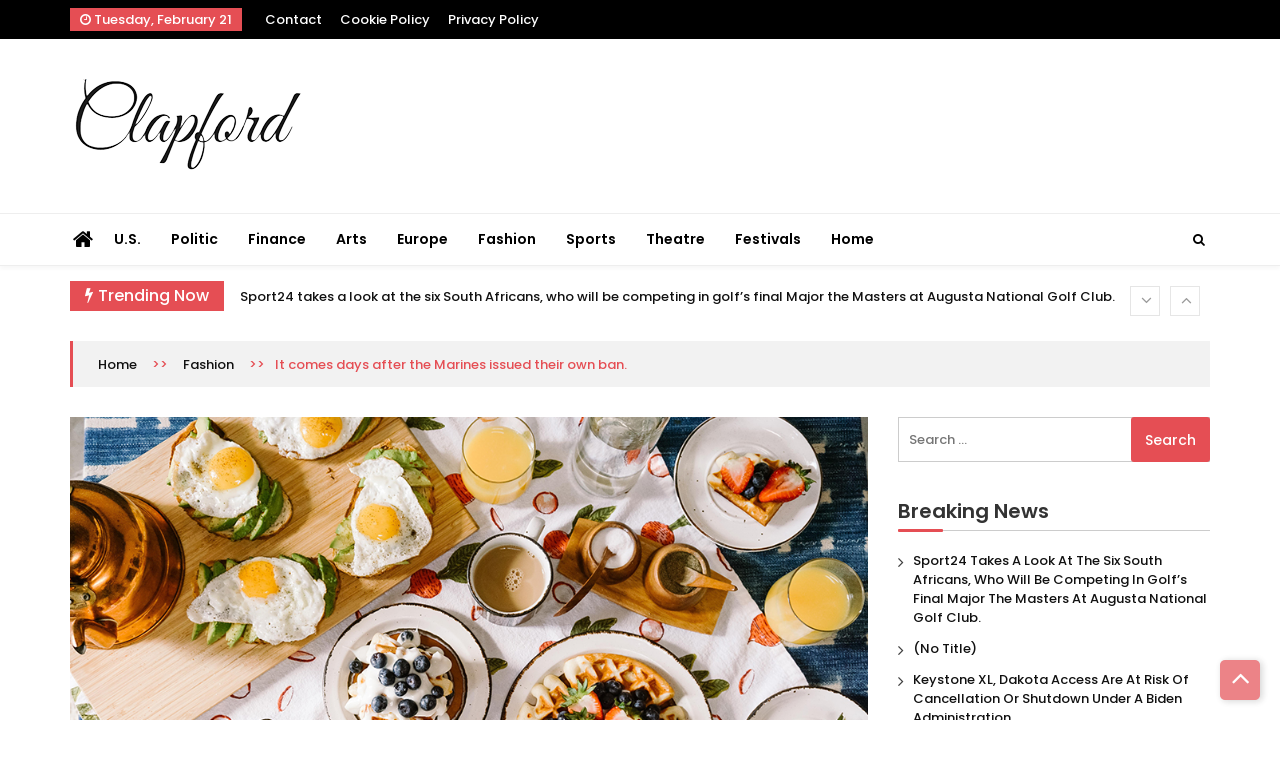

--- FILE ---
content_type: text/html; charset=UTF-8
request_url: https://www.clapford.com/it-comes-days-after-the-marines-issued-their-own-ban-20/
body_size: 11502
content:
<!doctype html>
<html lang="en-US">
<head>
	<meta charset="UTF-8">
	<meta name="viewport" content="width=device-width, initial-scale=1">
	<link rel="profile" href="https://gmpg.org/xfn/11">

	<title>It comes days after the Marines issued their own ban.</title>
<meta name='robots' content='max-image-preview:large' />
<link rel='dns-prefetch' href='//fonts.googleapis.com' />
<link rel="alternate" type="application/rss+xml" title=" &raquo; Feed" href="https://www.clapford.com/feed/" />
<link rel="alternate" type="application/rss+xml" title=" &raquo; Comments Feed" href="https://www.clapford.com/comments/feed/" />
<link rel="alternate" type="application/rss+xml" title=" &raquo; It comes days after the Marines issued their own ban. Comments Feed" href="https://www.clapford.com/it-comes-days-after-the-marines-issued-their-own-ban-20/feed/" />
<script>
window._wpemojiSettings = {"baseUrl":"https:\/\/s.w.org\/images\/core\/emoji\/14.0.0\/72x72\/","ext":".png","svgUrl":"https:\/\/s.w.org\/images\/core\/emoji\/14.0.0\/svg\/","svgExt":".svg","source":{"concatemoji":"https:\/\/www.clapford.com\/wp-includes\/js\/wp-emoji-release.min.js?ver=6.1.1"}};
/*! This file is auto-generated */
!function(e,a,t){var n,r,o,i=a.createElement("canvas"),p=i.getContext&&i.getContext("2d");function s(e,t){var a=String.fromCharCode,e=(p.clearRect(0,0,i.width,i.height),p.fillText(a.apply(this,e),0,0),i.toDataURL());return p.clearRect(0,0,i.width,i.height),p.fillText(a.apply(this,t),0,0),e===i.toDataURL()}function c(e){var t=a.createElement("script");t.src=e,t.defer=t.type="text/javascript",a.getElementsByTagName("head")[0].appendChild(t)}for(o=Array("flag","emoji"),t.supports={everything:!0,everythingExceptFlag:!0},r=0;r<o.length;r++)t.supports[o[r]]=function(e){if(p&&p.fillText)switch(p.textBaseline="top",p.font="600 32px Arial",e){case"flag":return s([127987,65039,8205,9895,65039],[127987,65039,8203,9895,65039])?!1:!s([55356,56826,55356,56819],[55356,56826,8203,55356,56819])&&!s([55356,57332,56128,56423,56128,56418,56128,56421,56128,56430,56128,56423,56128,56447],[55356,57332,8203,56128,56423,8203,56128,56418,8203,56128,56421,8203,56128,56430,8203,56128,56423,8203,56128,56447]);case"emoji":return!s([129777,127995,8205,129778,127999],[129777,127995,8203,129778,127999])}return!1}(o[r]),t.supports.everything=t.supports.everything&&t.supports[o[r]],"flag"!==o[r]&&(t.supports.everythingExceptFlag=t.supports.everythingExceptFlag&&t.supports[o[r]]);t.supports.everythingExceptFlag=t.supports.everythingExceptFlag&&!t.supports.flag,t.DOMReady=!1,t.readyCallback=function(){t.DOMReady=!0},t.supports.everything||(n=function(){t.readyCallback()},a.addEventListener?(a.addEventListener("DOMContentLoaded",n,!1),e.addEventListener("load",n,!1)):(e.attachEvent("onload",n),a.attachEvent("onreadystatechange",function(){"complete"===a.readyState&&t.readyCallback()})),(e=t.source||{}).concatemoji?c(e.concatemoji):e.wpemoji&&e.twemoji&&(c(e.twemoji),c(e.wpemoji)))}(window,document,window._wpemojiSettings);
</script>
<style>
img.wp-smiley,
img.emoji {
	display: inline !important;
	border: none !important;
	box-shadow: none !important;
	height: 1em !important;
	width: 1em !important;
	margin: 0 0.07em !important;
	vertical-align: -0.1em !important;
	background: none !important;
	padding: 0 !important;
}
</style>
	<link rel='stylesheet' id='wp-block-library-css' href='https://www.clapford.com/wp-includes/css/dist/block-library/style.min.css?ver=6.1.1' media='all' />
<link rel='stylesheet' id='classic-theme-styles-css' href='https://www.clapford.com/wp-includes/css/classic-themes.min.css?ver=1' media='all' />
<style id='global-styles-inline-css'>
body{--wp--preset--color--black: #000000;--wp--preset--color--cyan-bluish-gray: #abb8c3;--wp--preset--color--white: #ffffff;--wp--preset--color--pale-pink: #f78da7;--wp--preset--color--vivid-red: #cf2e2e;--wp--preset--color--luminous-vivid-orange: #ff6900;--wp--preset--color--luminous-vivid-amber: #fcb900;--wp--preset--color--light-green-cyan: #7bdcb5;--wp--preset--color--vivid-green-cyan: #00d084;--wp--preset--color--pale-cyan-blue: #8ed1fc;--wp--preset--color--vivid-cyan-blue: #0693e3;--wp--preset--color--vivid-purple: #9b51e0;--wp--preset--gradient--vivid-cyan-blue-to-vivid-purple: linear-gradient(135deg,rgba(6,147,227,1) 0%,rgb(155,81,224) 100%);--wp--preset--gradient--light-green-cyan-to-vivid-green-cyan: linear-gradient(135deg,rgb(122,220,180) 0%,rgb(0,208,130) 100%);--wp--preset--gradient--luminous-vivid-amber-to-luminous-vivid-orange: linear-gradient(135deg,rgba(252,185,0,1) 0%,rgba(255,105,0,1) 100%);--wp--preset--gradient--luminous-vivid-orange-to-vivid-red: linear-gradient(135deg,rgba(255,105,0,1) 0%,rgb(207,46,46) 100%);--wp--preset--gradient--very-light-gray-to-cyan-bluish-gray: linear-gradient(135deg,rgb(238,238,238) 0%,rgb(169,184,195) 100%);--wp--preset--gradient--cool-to-warm-spectrum: linear-gradient(135deg,rgb(74,234,220) 0%,rgb(151,120,209) 20%,rgb(207,42,186) 40%,rgb(238,44,130) 60%,rgb(251,105,98) 80%,rgb(254,248,76) 100%);--wp--preset--gradient--blush-light-purple: linear-gradient(135deg,rgb(255,206,236) 0%,rgb(152,150,240) 100%);--wp--preset--gradient--blush-bordeaux: linear-gradient(135deg,rgb(254,205,165) 0%,rgb(254,45,45) 50%,rgb(107,0,62) 100%);--wp--preset--gradient--luminous-dusk: linear-gradient(135deg,rgb(255,203,112) 0%,rgb(199,81,192) 50%,rgb(65,88,208) 100%);--wp--preset--gradient--pale-ocean: linear-gradient(135deg,rgb(255,245,203) 0%,rgb(182,227,212) 50%,rgb(51,167,181) 100%);--wp--preset--gradient--electric-grass: linear-gradient(135deg,rgb(202,248,128) 0%,rgb(113,206,126) 100%);--wp--preset--gradient--midnight: linear-gradient(135deg,rgb(2,3,129) 0%,rgb(40,116,252) 100%);--wp--preset--duotone--dark-grayscale: url('#wp-duotone-dark-grayscale');--wp--preset--duotone--grayscale: url('#wp-duotone-grayscale');--wp--preset--duotone--purple-yellow: url('#wp-duotone-purple-yellow');--wp--preset--duotone--blue-red: url('#wp-duotone-blue-red');--wp--preset--duotone--midnight: url('#wp-duotone-midnight');--wp--preset--duotone--magenta-yellow: url('#wp-duotone-magenta-yellow');--wp--preset--duotone--purple-green: url('#wp-duotone-purple-green');--wp--preset--duotone--blue-orange: url('#wp-duotone-blue-orange');--wp--preset--font-size--small: 13px;--wp--preset--font-size--medium: 20px;--wp--preset--font-size--large: 36px;--wp--preset--font-size--x-large: 42px;--wp--preset--spacing--20: 0.44rem;--wp--preset--spacing--30: 0.67rem;--wp--preset--spacing--40: 1rem;--wp--preset--spacing--50: 1.5rem;--wp--preset--spacing--60: 2.25rem;--wp--preset--spacing--70: 3.38rem;--wp--preset--spacing--80: 5.06rem;}:where(.is-layout-flex){gap: 0.5em;}body .is-layout-flow > .alignleft{float: left;margin-inline-start: 0;margin-inline-end: 2em;}body .is-layout-flow > .alignright{float: right;margin-inline-start: 2em;margin-inline-end: 0;}body .is-layout-flow > .aligncenter{margin-left: auto !important;margin-right: auto !important;}body .is-layout-constrained > .alignleft{float: left;margin-inline-start: 0;margin-inline-end: 2em;}body .is-layout-constrained > .alignright{float: right;margin-inline-start: 2em;margin-inline-end: 0;}body .is-layout-constrained > .aligncenter{margin-left: auto !important;margin-right: auto !important;}body .is-layout-constrained > :where(:not(.alignleft):not(.alignright):not(.alignfull)){max-width: var(--wp--style--global--content-size);margin-left: auto !important;margin-right: auto !important;}body .is-layout-constrained > .alignwide{max-width: var(--wp--style--global--wide-size);}body .is-layout-flex{display: flex;}body .is-layout-flex{flex-wrap: wrap;align-items: center;}body .is-layout-flex > *{margin: 0;}:where(.wp-block-columns.is-layout-flex){gap: 2em;}.has-black-color{color: var(--wp--preset--color--black) !important;}.has-cyan-bluish-gray-color{color: var(--wp--preset--color--cyan-bluish-gray) !important;}.has-white-color{color: var(--wp--preset--color--white) !important;}.has-pale-pink-color{color: var(--wp--preset--color--pale-pink) !important;}.has-vivid-red-color{color: var(--wp--preset--color--vivid-red) !important;}.has-luminous-vivid-orange-color{color: var(--wp--preset--color--luminous-vivid-orange) !important;}.has-luminous-vivid-amber-color{color: var(--wp--preset--color--luminous-vivid-amber) !important;}.has-light-green-cyan-color{color: var(--wp--preset--color--light-green-cyan) !important;}.has-vivid-green-cyan-color{color: var(--wp--preset--color--vivid-green-cyan) !important;}.has-pale-cyan-blue-color{color: var(--wp--preset--color--pale-cyan-blue) !important;}.has-vivid-cyan-blue-color{color: var(--wp--preset--color--vivid-cyan-blue) !important;}.has-vivid-purple-color{color: var(--wp--preset--color--vivid-purple) !important;}.has-black-background-color{background-color: var(--wp--preset--color--black) !important;}.has-cyan-bluish-gray-background-color{background-color: var(--wp--preset--color--cyan-bluish-gray) !important;}.has-white-background-color{background-color: var(--wp--preset--color--white) !important;}.has-pale-pink-background-color{background-color: var(--wp--preset--color--pale-pink) !important;}.has-vivid-red-background-color{background-color: var(--wp--preset--color--vivid-red) !important;}.has-luminous-vivid-orange-background-color{background-color: var(--wp--preset--color--luminous-vivid-orange) !important;}.has-luminous-vivid-amber-background-color{background-color: var(--wp--preset--color--luminous-vivid-amber) !important;}.has-light-green-cyan-background-color{background-color: var(--wp--preset--color--light-green-cyan) !important;}.has-vivid-green-cyan-background-color{background-color: var(--wp--preset--color--vivid-green-cyan) !important;}.has-pale-cyan-blue-background-color{background-color: var(--wp--preset--color--pale-cyan-blue) !important;}.has-vivid-cyan-blue-background-color{background-color: var(--wp--preset--color--vivid-cyan-blue) !important;}.has-vivid-purple-background-color{background-color: var(--wp--preset--color--vivid-purple) !important;}.has-black-border-color{border-color: var(--wp--preset--color--black) !important;}.has-cyan-bluish-gray-border-color{border-color: var(--wp--preset--color--cyan-bluish-gray) !important;}.has-white-border-color{border-color: var(--wp--preset--color--white) !important;}.has-pale-pink-border-color{border-color: var(--wp--preset--color--pale-pink) !important;}.has-vivid-red-border-color{border-color: var(--wp--preset--color--vivid-red) !important;}.has-luminous-vivid-orange-border-color{border-color: var(--wp--preset--color--luminous-vivid-orange) !important;}.has-luminous-vivid-amber-border-color{border-color: var(--wp--preset--color--luminous-vivid-amber) !important;}.has-light-green-cyan-border-color{border-color: var(--wp--preset--color--light-green-cyan) !important;}.has-vivid-green-cyan-border-color{border-color: var(--wp--preset--color--vivid-green-cyan) !important;}.has-pale-cyan-blue-border-color{border-color: var(--wp--preset--color--pale-cyan-blue) !important;}.has-vivid-cyan-blue-border-color{border-color: var(--wp--preset--color--vivid-cyan-blue) !important;}.has-vivid-purple-border-color{border-color: var(--wp--preset--color--vivid-purple) !important;}.has-vivid-cyan-blue-to-vivid-purple-gradient-background{background: var(--wp--preset--gradient--vivid-cyan-blue-to-vivid-purple) !important;}.has-light-green-cyan-to-vivid-green-cyan-gradient-background{background: var(--wp--preset--gradient--light-green-cyan-to-vivid-green-cyan) !important;}.has-luminous-vivid-amber-to-luminous-vivid-orange-gradient-background{background: var(--wp--preset--gradient--luminous-vivid-amber-to-luminous-vivid-orange) !important;}.has-luminous-vivid-orange-to-vivid-red-gradient-background{background: var(--wp--preset--gradient--luminous-vivid-orange-to-vivid-red) !important;}.has-very-light-gray-to-cyan-bluish-gray-gradient-background{background: var(--wp--preset--gradient--very-light-gray-to-cyan-bluish-gray) !important;}.has-cool-to-warm-spectrum-gradient-background{background: var(--wp--preset--gradient--cool-to-warm-spectrum) !important;}.has-blush-light-purple-gradient-background{background: var(--wp--preset--gradient--blush-light-purple) !important;}.has-blush-bordeaux-gradient-background{background: var(--wp--preset--gradient--blush-bordeaux) !important;}.has-luminous-dusk-gradient-background{background: var(--wp--preset--gradient--luminous-dusk) !important;}.has-pale-ocean-gradient-background{background: var(--wp--preset--gradient--pale-ocean) !important;}.has-electric-grass-gradient-background{background: var(--wp--preset--gradient--electric-grass) !important;}.has-midnight-gradient-background{background: var(--wp--preset--gradient--midnight) !important;}.has-small-font-size{font-size: var(--wp--preset--font-size--small) !important;}.has-medium-font-size{font-size: var(--wp--preset--font-size--medium) !important;}.has-large-font-size{font-size: var(--wp--preset--font-size--large) !important;}.has-x-large-font-size{font-size: var(--wp--preset--font-size--x-large) !important;}
.wp-block-navigation a:where(:not(.wp-element-button)){color: inherit;}
:where(.wp-block-columns.is-layout-flex){gap: 2em;}
.wp-block-pullquote{font-size: 1.5em;line-height: 1.6;}
</style>
<link rel='stylesheet' id='ultra-lite-fonts-css' href='//fonts.googleapis.com/css?family=Poppins%3A100%2C200%2C300%2C300i%2C400%2C400i%2C500%2C500i%2C600%2C600i%2C700%2C700i%2C800%2C800i%2C900%2C900i&#038;display=swap&#038;ver=6.1.1' media='all' />
<link rel='stylesheet' id='ultra_parent_style-css' href='https://www.clapford.com/wp-content/themes/ultra-seven/style.css?ver=6.1.1' media='all' />
<style id='ultra_parent_style-inline-css'>
  #loading18 .object {
    background: #e54e54  }

  
</style>
<link rel='stylesheet' id='font-awesome-css' href='https://www.clapford.com/wp-content/themes/ultra-seven/assets/library/fontawasome/font-awesome.min.css?ver=6.1.1' media='all' />
<link rel='stylesheet' id='animate-css' href='https://www.clapford.com/wp-content/themes/ultra-seven/assets/library/wow/animate.css?ver=6.1.1' media='all' />
<link rel='stylesheet' id='ultra-seven-fonts-css' href='//fonts.googleapis.com/css?family=Lato%3A400%2C400i%2C700%7CCedarville+Cursive%3A400&#038;ver=6.1.1' media='all' />
<link rel='stylesheet' id='ultra-keyboard-links-css' href='https://www.clapford.com/wp-content/themes/ultra-seven/assets/css/keyboard-links.css?ver=6.1.1' media='all' />
<link rel='stylesheet' id='ultra_seven-style-css' href='https://www.clapford.com/wp-content/themes/ultra-lite/style.css?ver=6.1.1' media='all' />
<style id='ultra_seven-style-inline-css'>

	a:hover, .ultra-top-header .top-left ul li a:hover,
    .ultra-top-header .top-right ul li a:hover, .top-header-three.ultra-top-header .top-left ul li a:hover, 
    .top-header-three.ultra-top-header .top-right ul li a:hover, .ultra-block-wrapper .block-header .multi-cat-tabs2 ul li.active a,
    .ultra-block-wrapper .block-header .multi-cat-tabs1 ul li.active a, .ultra-block-wrapper .single-post .post-content-wrapper .post-content a.block-list-more:hover,
    a.ultra-archive-more:hover, .ultra-block-wrapper.grid-post-list.layout-3 .post-content-wrapper h3 a:hover, .site-footer .ultra-bottom-footer .footer-right ul.menu li a:hover, .site-footer .ultra-middle-footer .footer-social ul li a:hover,
    .ultra-block-wrapper.latest-posts .single-post-large .post-content-wrapper h3 a:hover, .ultra-block-wrapper.woo-tab-slider .ultra-tabs ul li.active a,
    .ultra-block-wrapper.video-cat-tab .single-post .post-content-wrapper h3 a:hover, .ultra-block-wrapper.video-cat-tab .single-post .post-caption-wrapper .post-meta span > a:hover,
    .ultra-block-wrapper.video-cat-tab .single-post .post-content-wrapper .post-meta span > a:hover, .widget_ultra_seven_posts_list .post-list-wraper.layout-1 .single-post .post-caption h3 a:hover,
	.widget_ultra_seven_posts_list .post-list-wraper.layout-1 .single-post .post-caption .post-meta span a:hover, .widget_ultra_seven_posts_list .ul-posts a:hover,
	a.loadmore:hover, .ultra-block-wrapper.post-slider .post-caption h3 a:hover, .widget_ultra_seven_post_timeline li:hover .ultra-article-wrapper .post-meta a, .star-review-wrapper .star-value, .woocommerce-MyAccount-content p a,
	.site-header.layout-three .main-navigation > ul > li.current-menu-item > a,
	.site-header.layout-two .main-navigation > ul > li.current-menu-item > a, .site-header.layout-one .main-navigation > ul > li.current-menu-item > a,
	.site-header.layout-one .main-navigation > ul > li:hover > a,
	.site-header.layout-two .main-navigation > ul > li:hover > a, .ultra-bread-home,.related.products h2, .comments-area .submit:hover,
	.comments-area .comment-reply-link:hover, .post-tag span.tags-links a:hover, .single_post_pagination_wrapper .next-link .next-text h4 a:hover,
	.single_post_pagination_wrapper .prev-link .prev-text h4 a:hover, .post-review-wrapper .section-title, .post-review-wrapper .total-reivew-wrapper .stars-count, 
	.post-review-wrapper .stars-review-wrapper .review-featured-wrap .stars-count, .single_post_pagination_wrapper .prev-link .prev-text h4 a:hover:before,
	.single_post_pagination_wrapper .next-link .next-text h4 a:hover:after,
    .site-footer .ultra-bottom-footer .footer-left a:hover {
		color: #e54e54;
	}
	.site-header .nav-search-wrap .search-container, .side-menu-wrapper, .ultra-block-wrapper .block-header, .ultra-block-wrapper .single-post .post-content-wrapper .post-content a.block-list-more,
	a.ultra-archive-more, .ultra-block-wrapper .ultra-num-pag .page-numbers.current, .post-review-wrapper .points-review-wrapper, .post-review-wrapper .percent-review-wrapper, .post-review-wrapper .stars-review-wrapper,
	.post-review-wrapper .summary-wrapper .total-reivew-wrapper, .ultra-block-wrapper .ultra-num-pag .page-numbers:hover, .widget_ultra_seven_posts_list .ul-posts a, .widget_tag_cloud a:hover,
	a.loadmore, .ultra-about.layout1 .about-img, .ultra-about.layout2 .about-img, .widget_ultra_seven_authors_list .user-image, .widget_ultra_seven_post_timeline li:hover .ultra-article-wrapper .post-meta:before, blockquote,
	.widget_ultra_seven_contact_info .ultra-contact-info > div:hover span i, .ultra-bread-home, .ultra-related-wrapper.slide .related-title, .related.products h2, #check-also-box, .comments-area .submit,
	.comments-area .comment-reply-link, .woocommerce-MyAccount-navigation ul li a, .woocommerce-MyAccount-content, .ultra-block-wrapper .ultra-num-pag .page-numbers.current, .ultra-block-wrapper .ultra-num-pag .page-numbers:hover, .nav-links span.current, .nav-links a:hover,
	.ultra_tagline_box.ultra-left-border-box, .ultra_tagline_box.ultra-top-border-box, .ultra_tagline_box.ultra-all-border-box, .ultra_toggle {
		border-color: #e54e54;
	}
	.site-header .nav-search-wrap .search-container .search-form .search-submit, .site-header.layout-two .ticker-block .ticker-title, h2.widget-title.style1:before,
	.ultra-main-slider .slider-caption .cat-wrap .cat-links, .ultra-top-header .ultra-date,
	.ultra-block-wrapper .block-header .header, .ultra-block-wrapper .single-post .post-content-wrapper .post-content a.block-list-more,
	a.ultra-archive-more, .ultra-block-wrapper.grid-post-list.layout-3 .single-post .post-thumb .cat-links, .ultra-block-wrapper .ultra-num-pag .page-numbers.current,
	.ultra-block-wrapper .ultra-num-pag .page-numbers:hover, .ultra-block-wrapper.youtube-video .video-list-wrapper .video-controls, .ultra-block-wrapper.youtube-video .video-list-wrapper .single-list-wrapper .list-thumb.now-playing:before,
	h2.widget-title:before, .widget_ultra_social_counters .ultra-social-followers.theme1 li a i,
	.widget_ultra_social_counters .ultra-social-followers.theme2 li, .widget_tag_cloud a:hover,
	.widget_ultra_social_counters .ultra-social-followers.theme3 li, .widget_calendar caption, .cat-links, .widget_ultra_seven_posts_list .ul-posts a,
	a.loadmore, .widget_ultra_seven_post_timeline li:hover .ultra-article-wrapper .post-meta:before, .widget_ultra_social_icons .ultra-social-icons li,
	.content-area .single-share ul li, .widget_ultra_seven_widget_tabs .widget-tabs-title-container ul li.active, .ultra-block-wrapper .ultra-num-pag .page-numbers.current, .ultra-block-wrapper .ultra-num-pag .page-numbers:hover, .nav-links span.current, .nav-links a:hover,
	.widget_ultra_seven_widget_tabs .widget-tabs-title-container ul li:hover, .form_drop_down .form_wrapper_body .button, .archive .page-title:before,
	.widget_ultra_seven_category_tabbed ul.ultra-cat-tabs li.active, #ultra-go-top,
	.widget_ultra_seven_category_tabbed ul.ultra-cat-tabs li:hover, .widget_search .search-form .search-submit, .widget_ultra_seven_contact_info .ultra-contact-info > div:hover span i,
	#check-also-box #check-also-close, .comments-area .submit, .post-tag span.tag-title, .post-review-wrapper .percent-review-wrapper .percent-rating-bar-wrap div, .post-review-wrapper .points-review-wrapper .percent-rating-bar-wrap div,
	.comments-area .comment-reply-link, .woocommerce-mini-cart__buttons a, .ultra-main-slider .custom .slider-caption:before, .ultra-main-slider .custom .slider-btn:hover, .cart-count, .error-404 .search-submit, .woocommerce.widget_price_filter button[type="submit"], .woocommerce #respond input#submit.alt, .woocommerce a.button.alt, .woocommerce button.button.alt, .woocommerce input.button.alt, .woocommerce #respond input#submit, .woocommerce a.button, .woocommerce button.button, .woocommerce input.button, .woocommerce #respond input#submit.alt:hover, .woocommerce a.button.alt:hover, .woocommerce button.button.alt:hover, .woocommerce input.button.alt:hover, .woocommerce #respond input#submit:hover, .woocommerce a.button:hover, .woocommerce button.button:hover, .woocommerce input.button:hover, .widget_search .search-form .search-submit, .woocommerce-product-search button[type="submit"], .error-404 .search-submit, .woocommerce-MyAccount-navigation ul li.is-active a, .woocommerce-MyAccount-navigation ul li:hover a, .woocommerce .widget_price_filter .ui-slider .ui-slider-range, h2.widget-title.style1 span.title, .block-header.style3 .header:after, .social-shortcode a, .ultra_tagline_box.ultra-bg-box, .ultra-team .member-social-group a, .horizontal .ultra_tab_group .tab-title.active, .horizontal .ultra_tab_group .tab-title.hover, .vertical .ultra_tab_group .tab-title.active, .vertical .ultra_tab_group .tab-title.hover, .ultra_toggle .ultra_toggle_title, #loading1 .object {
		background: #e54e54;
	}
	@media (max-width: 768px) {
		.ultra-block-wrapper .block-header.style2 .header,
		.ultra-block-wrapper .block-header.style3 .header {	
			background: #e54e54;
		}
    }
	.ultra-block-wrapper .block-header .header:before, h2.widget-title.style1 span.title:before{
		border-color: transparent transparent transparent #e54e54;
	}
	
	.ultra-top-header, .top-header-three.ultra-top-header{
		background: #000;
	}
	.ultra-top-header .top-left ul li a, .ultra-top-header .top-right ul li a{
		color: #fff;
	}
	.site-header.layout-two .nav-search-wrap, .site-header.layout-three .ultra-menu{
		background: #fff;
	}
	.site-header.layout-two .main-navigation > ul > li > a, .side-menu-wrap i, .index-icon a, .main-navigation ul li.menu-item-has-children > a:before, .main-navigation ul > li.menu-item-has-children > a:before, .ultra-search i, .site-header.layout-three .main-navigation > ul > li > a{
		color: #000;
	}
	.site-header.layout-two .main-navigation ul li.current-menu-item > a, .site-header.layout-two .main-navigation ul li > a:hover, .site-header.layout-three .main-navigation > ul > li.current-menu-item > a, .site-header.layout-three .main-navigation > ul > li > a:hover{
		color: #1e73be;
	}
	.ultra-container{ max-width: 1170px; }
</style>
<link rel='stylesheet' id='ultra-responsive-css-css' href='https://www.clapford.com/wp-content/themes/ultra-seven/assets/css/responsive.css?ver=6.1.1' media='all' />
<script src='https://www.clapford.com/wp-includes/js/jquery/jquery.min.js?ver=3.6.1' id='jquery-core-js'></script>
<script src='https://www.clapford.com/wp-includes/js/jquery/jquery-migrate.min.js?ver=3.3.2' id='jquery-migrate-js'></script>
<script id='spbc_cookie-js-extra'>
var spbcPublic = {"_ajax_nonce":"e383c9c055","_rest_nonce":"dc6960ac3c","_ajax_url":"\/wp-admin\/admin-ajax.php","_rest_url":"https:\/\/www.clapford.com\/wp-json\/","data__set_cookies":"1","data__set_cookies__alt_sessions_type":"1"};
</script>
<script src='https://www.clapford.com/wp-content/plugins/security-malware-firewall/js/spbc-cookie.min.js?ver=2.103' id='spbc_cookie-js'></script>
<link rel="https://api.w.org/" href="https://www.clapford.com/wp-json/" /><link rel="alternate" type="application/json" href="https://www.clapford.com/wp-json/wp/v2/posts/9339" /><link rel="EditURI" type="application/rsd+xml" title="RSD" href="https://www.clapford.com/xmlrpc.php?rsd" />
<link rel="wlwmanifest" type="application/wlwmanifest+xml" href="https://www.clapford.com/wp-includes/wlwmanifest.xml" />
<meta name="generator" content="WordPress 6.1.1" />
<link rel="canonical" href="https://www.clapford.com/it-comes-days-after-the-marines-issued-their-own-ban-20/" />
<link rel='shortlink' href='https://www.clapford.com/?p=9339' />
<link rel="alternate" type="application/json+oembed" href="https://www.clapford.com/wp-json/oembed/1.0/embed?url=https%3A%2F%2Fwww.clapford.com%2Fit-comes-days-after-the-marines-issued-their-own-ban-20%2F" />
<link rel="alternate" type="text/xml+oembed" href="https://www.clapford.com/wp-json/oembed/1.0/embed?url=https%3A%2F%2Fwww.clapford.com%2Fit-comes-days-after-the-marines-issued-their-own-ban-20%2F&#038;format=xml" />
<link rel="pingback" href="https://www.clapford.com/xmlrpc.php"></head>

<body data-rsssl=1 class="post-template-default single single-post postid-9339 single-format-standard wp-custom-logo ultra-fullwidth inner has-ticker woocommerce-active columns-3">
  
<svg xmlns="http://www.w3.org/2000/svg" viewBox="0 0 0 0" width="0" height="0" focusable="false" role="none" style="visibility: hidden; position: absolute; left: -9999px; overflow: hidden;" ><defs><filter id="wp-duotone-dark-grayscale"><feColorMatrix color-interpolation-filters="sRGB" type="matrix" values=" .299 .587 .114 0 0 .299 .587 .114 0 0 .299 .587 .114 0 0 .299 .587 .114 0 0 " /><feComponentTransfer color-interpolation-filters="sRGB" ><feFuncR type="table" tableValues="0 0.49803921568627" /><feFuncG type="table" tableValues="0 0.49803921568627" /><feFuncB type="table" tableValues="0 0.49803921568627" /><feFuncA type="table" tableValues="1 1" /></feComponentTransfer><feComposite in2="SourceGraphic" operator="in" /></filter></defs></svg><svg xmlns="http://www.w3.org/2000/svg" viewBox="0 0 0 0" width="0" height="0" focusable="false" role="none" style="visibility: hidden; position: absolute; left: -9999px; overflow: hidden;" ><defs><filter id="wp-duotone-grayscale"><feColorMatrix color-interpolation-filters="sRGB" type="matrix" values=" .299 .587 .114 0 0 .299 .587 .114 0 0 .299 .587 .114 0 0 .299 .587 .114 0 0 " /><feComponentTransfer color-interpolation-filters="sRGB" ><feFuncR type="table" tableValues="0 1" /><feFuncG type="table" tableValues="0 1" /><feFuncB type="table" tableValues="0 1" /><feFuncA type="table" tableValues="1 1" /></feComponentTransfer><feComposite in2="SourceGraphic" operator="in" /></filter></defs></svg><svg xmlns="http://www.w3.org/2000/svg" viewBox="0 0 0 0" width="0" height="0" focusable="false" role="none" style="visibility: hidden; position: absolute; left: -9999px; overflow: hidden;" ><defs><filter id="wp-duotone-purple-yellow"><feColorMatrix color-interpolation-filters="sRGB" type="matrix" values=" .299 .587 .114 0 0 .299 .587 .114 0 0 .299 .587 .114 0 0 .299 .587 .114 0 0 " /><feComponentTransfer color-interpolation-filters="sRGB" ><feFuncR type="table" tableValues="0.54901960784314 0.98823529411765" /><feFuncG type="table" tableValues="0 1" /><feFuncB type="table" tableValues="0.71764705882353 0.25490196078431" /><feFuncA type="table" tableValues="1 1" /></feComponentTransfer><feComposite in2="SourceGraphic" operator="in" /></filter></defs></svg><svg xmlns="http://www.w3.org/2000/svg" viewBox="0 0 0 0" width="0" height="0" focusable="false" role="none" style="visibility: hidden; position: absolute; left: -9999px; overflow: hidden;" ><defs><filter id="wp-duotone-blue-red"><feColorMatrix color-interpolation-filters="sRGB" type="matrix" values=" .299 .587 .114 0 0 .299 .587 .114 0 0 .299 .587 .114 0 0 .299 .587 .114 0 0 " /><feComponentTransfer color-interpolation-filters="sRGB" ><feFuncR type="table" tableValues="0 1" /><feFuncG type="table" tableValues="0 0.27843137254902" /><feFuncB type="table" tableValues="0.5921568627451 0.27843137254902" /><feFuncA type="table" tableValues="1 1" /></feComponentTransfer><feComposite in2="SourceGraphic" operator="in" /></filter></defs></svg><svg xmlns="http://www.w3.org/2000/svg" viewBox="0 0 0 0" width="0" height="0" focusable="false" role="none" style="visibility: hidden; position: absolute; left: -9999px; overflow: hidden;" ><defs><filter id="wp-duotone-midnight"><feColorMatrix color-interpolation-filters="sRGB" type="matrix" values=" .299 .587 .114 0 0 .299 .587 .114 0 0 .299 .587 .114 0 0 .299 .587 .114 0 0 " /><feComponentTransfer color-interpolation-filters="sRGB" ><feFuncR type="table" tableValues="0 0" /><feFuncG type="table" tableValues="0 0.64705882352941" /><feFuncB type="table" tableValues="0 1" /><feFuncA type="table" tableValues="1 1" /></feComponentTransfer><feComposite in2="SourceGraphic" operator="in" /></filter></defs></svg><svg xmlns="http://www.w3.org/2000/svg" viewBox="0 0 0 0" width="0" height="0" focusable="false" role="none" style="visibility: hidden; position: absolute; left: -9999px; overflow: hidden;" ><defs><filter id="wp-duotone-magenta-yellow"><feColorMatrix color-interpolation-filters="sRGB" type="matrix" values=" .299 .587 .114 0 0 .299 .587 .114 0 0 .299 .587 .114 0 0 .299 .587 .114 0 0 " /><feComponentTransfer color-interpolation-filters="sRGB" ><feFuncR type="table" tableValues="0.78039215686275 1" /><feFuncG type="table" tableValues="0 0.94901960784314" /><feFuncB type="table" tableValues="0.35294117647059 0.47058823529412" /><feFuncA type="table" tableValues="1 1" /></feComponentTransfer><feComposite in2="SourceGraphic" operator="in" /></filter></defs></svg><svg xmlns="http://www.w3.org/2000/svg" viewBox="0 0 0 0" width="0" height="0" focusable="false" role="none" style="visibility: hidden; position: absolute; left: -9999px; overflow: hidden;" ><defs><filter id="wp-duotone-purple-green"><feColorMatrix color-interpolation-filters="sRGB" type="matrix" values=" .299 .587 .114 0 0 .299 .587 .114 0 0 .299 .587 .114 0 0 .299 .587 .114 0 0 " /><feComponentTransfer color-interpolation-filters="sRGB" ><feFuncR type="table" tableValues="0.65098039215686 0.40392156862745" /><feFuncG type="table" tableValues="0 1" /><feFuncB type="table" tableValues="0.44705882352941 0.4" /><feFuncA type="table" tableValues="1 1" /></feComponentTransfer><feComposite in2="SourceGraphic" operator="in" /></filter></defs></svg><svg xmlns="http://www.w3.org/2000/svg" viewBox="0 0 0 0" width="0" height="0" focusable="false" role="none" style="visibility: hidden; position: absolute; left: -9999px; overflow: hidden;" ><defs><filter id="wp-duotone-blue-orange"><feColorMatrix color-interpolation-filters="sRGB" type="matrix" values=" .299 .587 .114 0 0 .299 .587 .114 0 0 .299 .587 .114 0 0 .299 .587 .114 0 0 " /><feComponentTransfer color-interpolation-filters="sRGB" ><feFuncR type="table" tableValues="0.098039215686275 1" /><feFuncG type="table" tableValues="0 0.66274509803922" /><feFuncB type="table" tableValues="0.84705882352941 0.41960784313725" /><feFuncA type="table" tableValues="1 1" /></feComponentTransfer><feComposite in2="SourceGraphic" operator="in" /></filter></defs></svg><a class="skip-link screen-reader-text" href="#content">Skip to content</a>
  <div id="loading18" class="ultra-seven-loader">
      <div id="loading-center">
          <div id="loading-center-absolute">
              <div class="object" id="object_one"></div>
              <div class="object" id="object_two"></div>
              <div class="object" id="object_three"></div>
              <div class="object" id="object_four"></div>
          </div>
      </div> 
  </div>
<div id="page" class="site">
    <div class="header-section"><div class="ultra-top-header clear">
	<div class="ultra-container">
		<div class="top-wrap clear">
            		        <div class="ultra-date">
		            <i class="fa fa-clock-o"></i>
		            <span>Tuesday, February 21</span>
		        </div><!-- /.today-date --> 
            			<div class="top-left">
            <div class="nav top-menu"><ul>
<li class="page_item page-item-82"><a href="https://www.clapford.com/contact/">Contact</a></li>
<li class="page_item page-item-58"><a href="https://www.clapford.com/cookie-policy/">Cookie Policy</a></li>
<li class="page_item page-item-3"><a href="https://www.clapford.com/privacy-policy/">Privacy Policy</a></li>
</ul></div>
				
			</div>
		    			<div class="top-right">
						<div class="header-icons">
			<ul>
																																		
			</ul>
		</div>
					</div>
		    		</div>
	</div>
</div>
<header id="masthead" class="site-header layout-two">	
	<div class="middle-block-wrap clear">
		<div class="ultra-container clearfix">
        		<div class="site-branding middle">
	        <a href="https://www.clapford.com/" class="custom-logo-link" rel="home"><img width="236" height="94" src="https://www.clapford.com/wp-content/uploads/2020/04/logo.png" class="custom-logo" alt="" decoding="async" /></a>				<p class="site-title"><a href="https://www.clapford.com/" rel="home"></a></p>
					</div><!-- .site-branding -->
      
        	</div>
    </div><!-- .middle-block -->
    
    
            <div class="mob-outer-wrapp">
            <div class="container clearfix">
                		<div class="site-branding middle">
	        <a href="https://www.clapford.com/" class="custom-logo-link" rel="home"><img width="236" height="94" src="https://www.clapford.com/wp-content/uploads/2020/04/logo.png" class="custom-logo" alt="" decoding="async" /></a>				<p class="site-title"><a href="https://www.clapford.com/" rel="home"></a></p>
					</div><!-- .site-branding -->
                      <button class="toggle toggle-wrapp">
                <span class="toggle-wrapp-inner">
                    <span class="toggle-box">
                    <span class="menu-toggle"></span>
                    </span>
                </span>
                </button>
                
            </div>
            <div class="mob-nav-wrapp">
                <button class="toggle close-wrapp toggle-wrapp">
                    <span class="text">Close Menu</span>
                    <span class="icon-wrapp"><i class="fa fa-times" aria-hidden="true"></i></span>
                </button>
                <nav  class="avl-mobile-wrapp clear clearfix" arial-label="Mobile" role="navigation" tabindex="1">
                    <ul id="primary-menu" class="mob-primary-menu clear"><li id="menu-item-84" class="menu-item menu-item-type-taxonomy menu-item-object-category menu-item-84"><a href="https://www.clapford.com/category/u-s/">U.S.</a></li>
<li id="menu-item-85" class="menu-item menu-item-type-taxonomy menu-item-object-category menu-item-85"><a href="https://www.clapford.com/category/politic/">Politic</a></li>
<li id="menu-item-86" class="menu-item menu-item-type-taxonomy menu-item-object-category menu-item-86"><a href="https://www.clapford.com/category/finance/">Finance</a></li>
<li id="menu-item-87" class="menu-item menu-item-type-taxonomy menu-item-object-category menu-item-87"><a href="https://www.clapford.com/category/arts/">Arts</a></li>
<li id="menu-item-88" class="menu-item menu-item-type-taxonomy menu-item-object-category menu-item-88"><a href="https://www.clapford.com/category/europe/">Europe</a></li>
<li id="menu-item-89" class="menu-item menu-item-type-taxonomy menu-item-object-category current-post-ancestor current-menu-parent current-post-parent menu-item-89"><a href="https://www.clapford.com/category/fashion/">Fashion</a></li>
<li id="menu-item-90" class="menu-item menu-item-type-taxonomy menu-item-object-category menu-item-90"><a href="https://www.clapford.com/category/sports/">Sports</a></li>
<li id="menu-item-91" class="menu-item menu-item-type-taxonomy menu-item-object-category menu-item-91"><a href="https://www.clapford.com/category/theatre/">Theatre</a></li>
<li id="menu-item-92" class="menu-item menu-item-type-taxonomy menu-item-object-category menu-item-92"><a href="https://www.clapford.com/category/festivals/">Festivals</a></li>
<li id="menu-item-93" class="menu-item menu-item-type-taxonomy menu-item-object-category menu-item-93"><a href="https://www.clapford.com/category/home/">Home</a></li>
</ul>                </nav>
            <div class="menu-last"></div>
            </div>
        </div>

        
    

    <div class="nav-search-wrap clear no-side-menu">
    	<div class="ultra-container clearfix">
		
    		<div class="right-nav-search">
		    	<nav id="site-navigation" class="main-navigation middle">
					        <div class="index-icon ">
            <a href="https://www.clapford.com"><i class="fa fa-home"></i></a>
        </div>
    <ul id="menu-top" class="nav main-menu"><li class="menu-item menu-item-type-taxonomy menu-item-object-category menu-item-84"><a href="https://www.clapford.com/category/u-s/">U.S.</a></li>
<li class="menu-item menu-item-type-taxonomy menu-item-object-category menu-item-85"><a href="https://www.clapford.com/category/politic/">Politic</a></li>
<li class="menu-item menu-item-type-taxonomy menu-item-object-category menu-item-86"><a href="https://www.clapford.com/category/finance/">Finance</a></li>
<li class="menu-item menu-item-type-taxonomy menu-item-object-category menu-item-87"><a href="https://www.clapford.com/category/arts/">Arts</a></li>
<li class="menu-item menu-item-type-taxonomy menu-item-object-category menu-item-88"><a href="https://www.clapford.com/category/europe/">Europe</a></li>
<li class="menu-item menu-item-type-taxonomy menu-item-object-category current-post-ancestor current-menu-parent current-post-parent menu-item-89"><a href="https://www.clapford.com/category/fashion/">Fashion</a></li>
<li class="menu-item menu-item-type-taxonomy menu-item-object-category menu-item-90"><a href="https://www.clapford.com/category/sports/">Sports</a></li>
<li class="menu-item menu-item-type-taxonomy menu-item-object-category menu-item-91"><a href="https://www.clapford.com/category/theatre/">Theatre</a></li>
<li class="menu-item menu-item-type-taxonomy menu-item-object-category menu-item-92"><a href="https://www.clapford.com/category/festivals/">Festivals</a></li>
<li class="menu-item menu-item-type-taxonomy menu-item-object-category menu-item-93"><a href="https://www.clapford.com/category/home/">Home</a></li>
</ul>				</nav><!-- #site-navigation -->

				<div class="ultra-search middle">
	               					<div class="search-icon" tabindex="0"><i class="fa fa-search"></i></div><div class="search-container"><form role="search" method="get" class="search-form" action="https://www.clapford.com/">
				<label>
					<span class="screen-reader-text">Search for:</span>
					<input type="search" class="search-field" placeholder="Search &hellip;" value="" name="s" />
				</label>
				<input type="submit" class="search-submit" value="Search" />
			</form></div>				</div>
			</div>
		</div>
	</div><!-- .menu-block -->	
	  
    <div  class="ticker-block clear">
		<div class="ultra-container">
			<div class="ticker">
				<div class="ticker-title"><i class="fa fa-bolt" aria-hidden="true"></i>Trending Now</div><ul class="ultra-ticker cS-hidden"><li><a href="https://www.clapford.com/sport24-takes-a-look-at-the-six-south-africans-who-will-be-competing-in-golfs-final-major-the-masters-at-augusta-national-golf-club/">Sport24 takes a look at the six South Africans, who will be competing in golf&#8217;s final Major the Masters at Augusta National Golf Club.</a></li><li><a href="https://www.clapford.com/16508-2/"></a></li><li><a href="https://www.clapford.com/keystone-xl-dakota-access-are-at-risk-of-cancellation-or-shutdown-under-a-biden-administration/">Keystone XL, Dakota Access are at risk of cancellation or shutdown under a Biden administration</a></li><li><a href="https://www.clapford.com/ted-kaufman-former-chief-of-staff-to-the-president-elect-will-have-a-voice-in-choosing-financial-regulators/">Ted Kaufman, former chief of staff to the president-elect, will have a voice in choosing financial regulators</a></li><li><a href="https://www.clapford.com/personnel-moves-and-spending-decisions-could-reshape-the-central-bank-but-near-term-policy-changes-arent-likely/">Personnel moves and spending decisions could reshape the central bank, but near-term policy changes aren’t likely</a></li><li><a href="https://www.clapford.com/the-regions-leaders-are-preparing-for-life-after-trump/">The region&#8217;s leaders are preparing for life after Trump.</a></li></ul>			</div>
		</div>    	
    </div>
    </header><!-- #masthead -->	


	<div id="content" class="site-content">
	
<div class="ultra-single-content">
	<div class="layout2 rightsidebar is-sidebar"><div class="layout-two">
	<div class="ultra-container">
		
		<div class="ultra-bread-home" id="ultra-breadcrumbs" itemscope itemtype="https://schema.org/BreadcrumbList"><span itemprop="itemListElement" itemscope
          itemtype="https://schema.org/ListItem"><meta itemprop="position" content="1" /><span itemprop="name"><a itemprop="item" href="https://www.clapford.com/">Home</a></span></span><span class="delimiter">&gt;&gt;</span><span itemprop="itemListElement" itemscope
          itemtype="https://schema.org/ListItem"><meta itemprop="position" content="2" /><span itemprop="name"><a itemprop="item" href="https://www.clapford.com/category/fashion/">Fashion</a></span></span><span class="delimiter">&gt;&gt;</span><span class="current">It comes days after the Marines issued their own ban.</span></div>	<div class="primary content-area">
				<div class="single-header has-img ">
			<div class="entry-thumb"><img width="1000" height="667" src="https://www.clapford.com/wp-content/uploads/2020/04/gastronomy_2.jpg" class="attachment-ultra-xlarge-image size-ultra-xlarge-image wp-post-image" alt="" decoding="async" /></div>			<div class="single-header-content">
				<span class="cat-wrap"><span class="cat-links"><a href="https://www.clapford.com/category/fashion/" class="cat-5" rel="category tag">Fashion</a></span></span>				<header class="entry-header">
					<h1 class="entry-title">It comes days after the Marines issued their own ban.</h1>
				</header><!-- .entry-header -->

				<div class="post-meta clearfix">
					<span class="post-author"><span class="author vcard"><a class="url fn n" href="https://www.clapford.com/author/clapford/"><div class="author-img"><img alt='' src='https://secure.gravatar.com/avatar/df5cbf0cdc28e7d7c53f8d5a1563afab?s=50&#038;d=mm&#038;r=g' srcset='https://secure.gravatar.com/avatar/df5cbf0cdc28e7d7c53f8d5a1563afab?s=100&#038;d=mm&#038;r=g 2x' class='avatar avatar-50 photo' height='50' width='50' loading='lazy' decoding='async'/></div><div class="author-name">clapford</div></a></span></span><span class="posted-on"><a href="https://www.clapford.com/it-comes-days-after-the-marines-issued-their-own-ban-20/" rel="bookmark">01/07/2020</a></span>				</div><!-- .entry-meta -->
			</div>
		</div>
				<main id="main" class="site-main" role="main">
			<article id="post-9339" class="post-9339 post type-post status-publish format-standard has-post-thumbnail hentry category-fashion">
				<div class="entry-content">
					<p>131,296 new coronavirus cases were recorded worldwide on Wednesday, per data from the World Health Organization.<br />
By the numbers: Compare that to 87,729 one month ago, or 4,589 on March 11 the day the pandemic was declared. 51.9% of new cases are being recorded in the Americas, while Europe&#8217;s share of new cases is down from nearly 80% in mid-March to 13.3%.</p>
	            </div><!-- .entry-content -->   
	                 
	            
                   
    <div class="single_post_pagination_wrapper clearfix">
        <div class="prev-link"> 
            <div class="prev-link-wrapper clearfix">
                                    
                    <div class="prev-text">
                        <h4><a href="https://www.clapford.com/9337-2/" rel="prev">Previous Post</a></h4>
                        <h2><a href="https://www.clapford.com/9337-2/" rel="prev"></a></h2>
                    </div>
                
                                            <span class="prev-image">
                            <a href="https://www.clapford.com/9337-2/" rel="prev"><img width="150" height="100" src="https://www.clapford.com/wp-content/uploads/2020/04/travel_3.jpg" class="attachment-thumbnail size-thumbnail wp-post-image" alt="" decoding="async" loading="lazy" /></a>                        </span>
                                </div>
        </div>

                <div class="next-link"> 
            <div class="next-link-wrapper clearfix">
                                    <div class="next-text">
                        <h4><a href="https://www.clapford.com/the-speedways-say-that-fans-will-be-required-to-wear-face-coverings-at-all-times-20/" rel="next">Next Post</a></h4>
                        <h2><a href="https://www.clapford.com/the-speedways-say-that-fans-will-be-required-to-wear-face-coverings-at-all-times-20/" rel="next">The speedways say that fans will be required to wear face coverings at all times.</a></h2>
                    </div>

                                            <span class="next-image">
                            <a href="https://www.clapford.com/the-speedways-say-that-fans-will-be-required-to-wear-face-coverings-at-all-times-20/" rel="next"><img width="150" height="100" src="https://www.clapford.com/wp-content/uploads/2020/04/travel_2.jpg" class="attachment-thumbnail size-thumbnail wp-post-image" alt="" decoding="async" loading="lazy" /></a>                        </span>
                                </div>
        </div>
    </div> <!-- .single_post_pagination_wrapper -->
              
            <div class="ultra-related-wrapper slide">
                <div class="related-header clearfix">
                <h4 class="related-title">Related Articles</h4>
                <div class="slide-action">
                   <div class="ultra-lSPrev"></div>
                   <div class="ultra-lSNext"></div>
                </div>
                </div>
        <div class="related-posts-wrapper cS-hidden clearfix">                        <div class="single-post">
                            <div class="post-thumb">
                                                                    <a class="thumb-zoom" href="https://www.clapford.com/seven-million-people-across-japans-south-west-are-ordered-to-evacuate-while-high-winds-cut-power-to-almost-5000-households-in-south-korea-as-both-nations-brace-for-the-impact-of-typhoon-haishen-5/">
                                        <img src="https://www.clapford.com/wp-content/uploads/2020/04/climate_change_2.jpg" alt="" title="Seven million people across Japan&#8217;s south-west are ordered to evacuate while high winds cut power to almost 5,000 households in South Korea, as both nations brace for the impact of Typhoon Haishen." />
                                    </a>
                                                                <span class="cat-wrap"><span class="cat-links" style="background-color:#e54e54"><a href="https://www.clapford.com/category/fashion/" class="cat-5" rel="category tag">Fashion</a></span></span>                            </div>
                            <h3 class="small-font"><a href="https://www.clapford.com/seven-million-people-across-japans-south-west-are-ordered-to-evacuate-while-high-winds-cut-power-to-almost-5000-households-in-south-korea-as-both-nations-brace-for-the-impact-of-typhoon-haishen-5/">Seven million people across Japan&#8217;s south-west are ordered to evacuate while high winds cut power to almost 5,000 households in South Korea, as both nations brace for the impact of Typhoon Haishen.</a></h3>
                        </div><!--. single-post -->
                                        <div class="single-post">
                            <div class="post-thumb">
                                                                    <a class="thumb-zoom" href="https://www.clapford.com/also-featuring-a-pining-ravi-shastri-espncricinfo-com-5/">
                                        <img src="https://www.clapford.com/wp-content/uploads/2020/04/influencers_1.jpg" alt="" title="Also featuring a pining Ravi Shastri | ESPNcricinfo.com" />
                                    </a>
                                                                <span class="cat-wrap"><span class="cat-links" style="background-color:#e54e54"><a href="https://www.clapford.com/category/fashion/" class="cat-5" rel="category tag">Fashion</a></span></span>                            </div>
                            <h3 class="small-font"><a href="https://www.clapford.com/also-featuring-a-pining-ravi-shastri-espncricinfo-com-5/">Also featuring a pining Ravi Shastri | ESPNcricinfo.com</a></h3>
                        </div><!--. single-post -->
                                        <div class="single-post">
                            <div class="post-thumb">
                                                                    <a class="thumb-zoom" href="https://www.clapford.com/training-camps-for-the-24-teams-resuming-play-will-open-july-10-the-nhl-and-nhl-players-association-announced-thursday-8/">
                                        <img src="https://www.clapford.com/wp-content/uploads/2020/04/gastronomy_2.jpg" alt="" title="Training camps for the 24 teams resuming play will open July 10, the NHL and NHL Players&#8217; Association announced Thursday." />
                                    </a>
                                                                <span class="cat-wrap"><span class="cat-links" style="background-color:#e54e54"><a href="https://www.clapford.com/category/fashion/" class="cat-5" rel="category tag">Fashion</a></span></span>                            </div>
                            <h3 class="small-font"><a href="https://www.clapford.com/training-camps-for-the-24-teams-resuming-play-will-open-july-10-the-nhl-and-nhl-players-association-announced-thursday-8/">Training camps for the 24 teams resuming play will open July 10, the NHL and NHL Players&#8217; Association announced Thursday.</a></h3>
                        </div><!--. single-post -->
                                        <div class="single-post">
                            <div class="post-thumb">
                                                                    <a class="thumb-zoom" href="https://www.clapford.com/comment-tuer-le-temps-en-attendant-la-ps5-90/">
                                        <img src="https://www.clapford.com/wp-content/uploads/2020/04/art__design_2.jpg" alt="" title="Comment tuer le temps en attendant la PS5…" />
                                    </a>
                                                                <span class="cat-wrap"><span class="cat-links" style="background-color:#e54e54"><a href="https://www.clapford.com/category/fashion/" class="cat-5" rel="category tag">Fashion</a></span></span>                            </div>
                            <h3 class="small-font"><a href="https://www.clapford.com/comment-tuer-le-temps-en-attendant-la-ps5-90/">Comment tuer le temps en attendant la PS5…</a></h3>
                        </div><!--. single-post -->
                                        <div class="single-post">
                            <div class="post-thumb">
                                                                    <a class="thumb-zoom" href="https://www.clapford.com/meet-britains-happiness-spreading-heroes-lets-celebrate-the-people-doing-remarkable-things-in-response-to-the-pandemic-as-nominated-by-you-4/">
                                        <img src="https://www.clapford.com/wp-content/uploads/2020/04/gastronomy_2.jpg" alt="" title="Meet Britain’s happiness-spreading heroes: let’s celebrate the people doing remarkable things in response to the pandemic, as nominated by you" />
                                    </a>
                                                                <span class="cat-wrap"><span class="cat-links" style="background-color:#e54e54"><a href="https://www.clapford.com/category/fashion/" class="cat-5" rel="category tag">Fashion</a></span></span>                            </div>
                            <h3 class="small-font"><a href="https://www.clapford.com/meet-britains-happiness-spreading-heroes-lets-celebrate-the-people-doing-remarkable-things-in-response-to-the-pandemic-as-nominated-by-you-4/">Meet Britain’s happiness-spreading heroes: let’s celebrate the people doing remarkable things in response to the pandemic, as nominated by you</a></h3>
                        </div><!--. single-post -->
                </div>            </div><!-- .ultra-related-wrapper -->
                                			</article><!-- #post-## -->
					</main><!-- #main -->
	</div><!-- #primary -->

			<aside class="widget-area secondary rightsidebar" role="complementary">
			<div id="search-2" class="widget widget_search"><form role="search" method="get" class="search-form" action="https://www.clapford.com/">
				<label>
					<span class="screen-reader-text">Search for:</span>
					<input type="search" class="search-field" placeholder="Search &hellip;" value="" name="s" />
				</label>
				<input type="submit" class="search-submit" value="Search" />
			</form></div>
		<div id="recent-posts-2" class="widget widget_recent_entries">
		<h2 class="widget-title style2"><span class="title">Breaking News</span></h2>
		<ul>
											<li>
					<a href="https://www.clapford.com/sport24-takes-a-look-at-the-six-south-africans-who-will-be-competing-in-golfs-final-major-the-masters-at-augusta-national-golf-club/">Sport24 takes a look at the six South Africans, who will be competing in golf&#8217;s final Major the Masters at Augusta National Golf Club.</a>
									</li>
											<li>
					<a href="https://www.clapford.com/16508-2/">(no title)</a>
									</li>
											<li>
					<a href="https://www.clapford.com/keystone-xl-dakota-access-are-at-risk-of-cancellation-or-shutdown-under-a-biden-administration/">Keystone XL, Dakota Access are at risk of cancellation or shutdown under a Biden administration</a>
									</li>
					</ul>

		</div><div id="nav_menu-3" class="widget widget_nav_menu"><div class="menu-top-container"><ul id="menu-top-1" class="menu"><li class="menu-item menu-item-type-taxonomy menu-item-object-category menu-item-84"><a href="https://www.clapford.com/category/u-s/">U.S.</a></li>
<li class="menu-item menu-item-type-taxonomy menu-item-object-category menu-item-85"><a href="https://www.clapford.com/category/politic/">Politic</a></li>
<li class="menu-item menu-item-type-taxonomy menu-item-object-category menu-item-86"><a href="https://www.clapford.com/category/finance/">Finance</a></li>
<li class="menu-item menu-item-type-taxonomy menu-item-object-category menu-item-87"><a href="https://www.clapford.com/category/arts/">Arts</a></li>
<li class="menu-item menu-item-type-taxonomy menu-item-object-category menu-item-88"><a href="https://www.clapford.com/category/europe/">Europe</a></li>
<li class="menu-item menu-item-type-taxonomy menu-item-object-category current-post-ancestor current-menu-parent current-post-parent menu-item-89"><a href="https://www.clapford.com/category/fashion/">Fashion</a></li>
<li class="menu-item menu-item-type-taxonomy menu-item-object-category menu-item-90"><a href="https://www.clapford.com/category/sports/">Sports</a></li>
<li class="menu-item menu-item-type-taxonomy menu-item-object-category menu-item-91"><a href="https://www.clapford.com/category/theatre/">Theatre</a></li>
<li class="menu-item menu-item-type-taxonomy menu-item-object-category menu-item-92"><a href="https://www.clapford.com/category/festivals/">Festivals</a></li>
<li class="menu-item menu-item-type-taxonomy menu-item-object-category menu-item-93"><a href="https://www.clapford.com/category/home/">Home</a></li>
</ul></div></div>		</aside><!-- #secondary -->
		</div>
</div></div></div><!-- .ultra-single-content -->	


	</div><!-- #content -->
            	<footer id="colophon" class="site-footer">

        	                   <div class="footer-widgets-wrap col-4 clearfix">              
                    <div class="ultra-container clearfix">
                             
                                 
                             
                                 
                             
                                 
                             
                                 
                                            </div>
                </div><!-- .footer-widgets  -->
                        <div class="ultra-bottom-footer "> 
                <div class="ultra-container clearfix">
                    <div class="footer-left wow fadeInUp">
                        &copy; 2023  Clapford. All rights reserved.                    </div><!-- .footer-left --> 
                                            <div class="footer-right wow fadeInRight">
                            <ul id="menu-legal" class="ultra-footer-menu"><li id="menu-item-94" class="menu-item menu-item-type-post_type menu-item-object-page menu-item-94"><a href="https://www.clapford.com/privacy-policy/">Privacy Policy</a></li>
<li id="menu-item-95" class="menu-item menu-item-type-post_type menu-item-object-page menu-item-95"><a href="https://www.clapford.com/cookie-policy/">Cookie Policy</a></li>
<li id="menu-item-96" class="menu-item menu-item-type-post_type menu-item-object-page menu-item-96"><a href="https://www.clapford.com/contact/">Contact</a></li>
</ul>                        </div><!-- .footer-right -->
                                    </div>
            </div>          
        
        	</footer><!-- #colophon -->
                

    <div id="ultra-go-top">
        <a href="javascript:void(0)">
            <i class="fa fa-angle-up"></i>  
        </a>
    </div>
</div><!-- #page -->

<link rel='stylesheet' id='lightslider-css' href='https://www.clapford.com/wp-content/themes/ultra-seven/assets/library/lightslider/lightslider.css?ver=6.1.1' media='all' />
<script id='ultra-lite-custom-js-extra'>
var ultra_params = {"sticky_menu":"show"};
</script>
<script src='https://www.clapford.com/wp-content/themes/ultra-lite/assets/custom.js?ver=1.0.0' id='ultra-lite-custom-js'></script>
<script src='https://www.clapford.com/wp-content/themes/ultra-seven/assets/js/navigation.js?ver=1.0.4' id='ultra_seven-navigation-js'></script>
<script src='https://www.clapford.com/wp-content/themes/ultra-seven/assets/js/skip-link-focus-fix.js?ver=1.0.4' id='ultra_seven-skip-link-focus-fix-js'></script>
<script src='https://www.clapford.com/wp-content/themes/ultra-seven/assets/library/theia-sticky-sidebar.js?ver=1.0.4' id='theia-sticky-js-js'></script>
<script src='https://www.clapford.com/wp-content/themes/ultra-seven/assets/library/SmoothScroll.js?ver=1.0.4' id='smooth-scroll-js'></script>
<script src='https://www.clapford.com/wp-content/themes/ultra-seven/assets/library/wow/wow.min.js?ver=1.0.4' id='wow-js-js'></script>
<script src='https://www.clapford.com/wp-content/themes/ultra-seven/assets/js/iframe-api.js?ver=1.0.4' id='iframe-api-js'></script>
<script id='ultra-custom-js-js-extra'>
var ultra_params = {"ajaxurl":"https:\/\/www.clapford.com\/wp-admin\/admin-ajax.php","nonce":"3566abecae","sticky_menu":"show","sidebar_sticky":"show","wow":"show","smoothscroll":"show"};
</script>
<script src='https://www.clapford.com/wp-content/themes/ultra-seven/assets/js/ultra-custom.js?ver=1.0.4' id='ultra-custom-js-js'></script>
<script src='https://www.clapford.com/wp-content/themes/ultra-seven/assets/library/lightslider/lightslider.js?ver=1.0.4' id='lightslider-js'></script>

</body>
</html>


--- FILE ---
content_type: text/css
request_url: https://www.clapford.com/wp-content/themes/ultra-seven/assets/css/keyboard-links.css?ver=6.1.1
body_size: 1956
content:
button:focus, 
input[type="button"]:focus, 
input[type="reset"]:focus, 
input[type="submit"]:focus {
     border-color: #ccc #bbb #aaa;
}
a:focus{
     color: #e54e54;
}
.main-navigation ul ul li:focus-within > ul{
     left: 100%;
}
.main-navigation ul li:focus-within > ul{
     left: auto;
}
.ultra-top-header .top-left ul li a:focus,
.ultra-top-header .top-right ul li a:focus {
     color: #e54e54;
}
.site-header.layout-two .ultra-shopping-cart:focus-within .widget_shopping_cart,
.site-header.layout-one .ultra-shopping-cart:focus-within .widget_shopping_cart,
.site-header.layout-three .ultra-shopping-cart:focus-within .widget_shopping_cart {
     opacity: 1;
     visibility: visible;
     top: 100%;
     outline: 1px dashed;
}
.search-icon:focus{
 outline: 1px dashed;    
}
#datafetch a.view-results:focus {
     background: rgba(0,0,0,0.8);
}
.top-header-three.ultra-top-header .top-left ul li a:focus, 
.top-header-three.ultra-top-header .top-right ul li a:focus {
     color: #e54e54;
}
.site-header li.has-mega-menu:focus ul.mega-sub-menu {
     opacity: 1;
     visibility: visible;
     z-index: 99999;
     box-shadow: 0px 4px 20px 0px #777;     
    -webkit-box-shadow: 0px 4px 20px 0px #777;
    -moz-box-shadow:    0px 4px 20px 0px #777;
}
.ultra-block-wrapper .single-post .post-content-wrapper .post-content a.block-list-more:focus, 
a.ultra-archive-more:focus {
     background: transparent;
     color: #e54e54;
}
.ultra-block-wrapper.grid-post-list.layout-3 .post-content-wrapper h3 a:focus {
     color: #e54e54;
}
.ultra-block-wrapper .ultra-num-pag .page-numbers.current, 
.ultra-block-wrapper .ultra-num-pag .page-numbers:focus, 
.nav-links span.current, .nav-links a:focus {
     background: #e54e54;
     color: #fff;
     border: 1px solid #e54e54;
}
.site-footer .ultra-bottom-footer .footer-left a:focus:after {
    width: 100%;
}
.site-footer .ultra-bottom-footer .footer-left a:focus {
     color: #fff;
}
.site-footer .ultra-bottom-footer .footer-right ul li a:focus {
     color: #e54e54;
}
.site-footer .ultra-middle-footer .footer-social ul li a:focus {
     color: #e54e54;
}
.ultra-block-wrapper.latest-posts .single-post-large .post-content-wrapper h3 a:focus {
     color: #e54e54;
}
.ultra-tab-content .tabs-product-area ul li .item-img:focus:before, 
ul.products li .item-img:focus:before {
     opacity: 1;
     visibility: visible;
     z-index: 9;
}
.ultra-tab-content .tabs-product-area ul li .item-img:focus .box-hover-home, 
ul.products li .item-img:focus .box-hover-home {
     bottom: 20px;
     z-index: 99;
}

ul.products li .item-img:focus .box-hover-home ul.add-to-links {
     width: 100%;
     text-align: center;
}

ul.products li .item-img:focus .box-hover-home ul.add-to-links li {
     display: inline-block;
     vertical-align: middle;
}

ul.products li .item-img:focus .box-hover-home ul.add-to-links li a {
     position: relative;
     width: 40px;
     height: 40px;
     border: 1px solid #fff;
     color: #fff;
     display: block;
     font-size: 0;
     line-height: 36px;
     text-align: center;
     border-radius: 0;
     -webkit-border-radius: 0;
     background: transparent;
}

ul.products li .item-img:focus .box-hover-home ul.add-to-links li a.added {
     display: none;
}
.ultra-tab-content .tabs-product-area ul li .item-img .box-hover-home ul.add-to-links li a:focus, 
ul.products li .item-img:focus .box-hover-home ul.add-to-links li a:focus {
     background: rgba(255,255,255,0.6);
     color: #000;
}
ul.products li .item-img:focus .box-hover-home ul.add-to-links li a:before{
     position: absolute;
     content: '';
     font-family: FontAwesome;
     font-size: 16px;
}
 
ul.products li .item-img:focus .box-hover-home ul.add-to-links li a.added_to_cart:before{
     content: '\f00c' !important;
     left: 11px;
}

ul.products li .item-img:focus .box-hover-home ul.add-to-links li a.add_to_cart_button:before {
     content: '\f07a';
     left: 11px;
}
.ultra-block-wrapper.video-cat-tab .video-cat-tabs ul li a:focus {
     color: #e54e54;
}
.ultra-block-wrapper.video-cat-tab .single-post .post-content-wrapper h3 a:focus {
     color: #e54e54;
}
.ultra-block-wrapper.video-cat-tab .single-post .post-caption-wrapper .post-meta span > a:focus, 
.ultra-block-wrapper.video-cat-tab .single-post .post-content-wrapper .post-meta span > a:focus {
     color: #e54e54;
}
.widget_ultra_seven_posts_list .post-list-wraper.layout-1 .single-post .post-caption h3 a:focus, 
.widget_ultra_seven_posts_list .post-list-wraper.layout-1 .single-post .post-caption .post-meta span a:focus {
     color: #e54e54;
}
.widget_ultra_seven_posts_list .ul-posts a:focus, 
a.loadmore:focus {
     background: transparent;
     color: #e54e54;
}
a.loadmore:focus {
     color: #e54e54;
 }
.ultra-block-wrapper.post-slider .post-caption h3 a:focus {
     color: #e54e54;
}
.widget_ultra_seven_posts_slider .posts-slider-wrapper.layout-1:focus .lSAction > a {
     opacity: 1;
     visibility: visible;
}
.widget_ultra_seven_post_timeline li:focus .ultra-article-wrapper .post-meta:before {
     background: #e54e54;
     border-color: #e54e54;
}
.widget_ultra_seven_post_timeline li:focus .ultra-article-wrapper .post-meta a {
     color: #e54e54;
}
.widget_ultra_social_icons .ultra-social-icons li:focus, 
.content-area .single-share ul li:focus {
     background: transparent;
}
.widget_ultra_social_icons .ultra-social-icons li.Facebook:focus a, 
.content-area .single-share li.Facebook:focus a {
     color: #4e71a8;
}
.widget_ultra_social_icons .ultra-social-icons li.Twitter:focus a, 
.content-area .single-share li.Twitter:focus a {
     color: #1cb7eb;
}
.widget_ultra_social_icons .ultra-social-icons li.Linkedin:focus a, 
.content-area .single-share li.Linkedin:focus a {
     color: #1686b0;
}
.widget_ultra_social_icons .ultra-social-icons li.Dribbble:focus a, 
.content-area .single-share li.Dribbble:focus a {
     color: #e24d87;
}
.widget_ultra_social_icons .ultra-social-icons li.Google-plus:focus a, 
.content-area .single-share li.Google-plus:focus a {
     color: #f34a38;
}
.widget_ultra_social_icons .ultra-social-icons li.Pinterest:focus a, 
.content-area .single-share li.Pinterest:focus a {
     color: #9f1121;
}

.widget_ultra_seven_widget_tabs .widget-tabs-title-container ul li:focus,
.widget_ultra_seven_category_tabbed ul.ultra-cat-tabs li:focus {
     background: #e54e54;
}
.ultra-meta-share .share:focus .ultra-share-icons {
     opacity: 1;
     visibility: visible;
     left: 45px;
}
.woocommerce #respond input#submit.alt:focus, 
.woocommerce a.button.alt:focus, 
.woocommerce button.button.alt:focus, 
.woocommerce input.button.alt:focus, 
.woocommerce #respond input#submit:focus, 
.woocommerce a.button:focus, 
.woocommerce button.button:focus, 
.woocommerce input.button:focus {
     background: #dc576e;
     color: #fff;
}
.widget_ultra_seven_contact_info .ultra-contact-info > div:focus span i {
     background: #e54e54;
     border-color: #e54e54;
     color: #fff;
}

.site-header.layout-one .main-navigation > ul > li:focus > a, 
.site-header.layout-two .main-navigation > ul > li:focus > a {
     color: #e54e54;
}
.ultra-author-metabox a.all-post:focus:before {
     right: -18px;
}
.single_post_pagination_wrapper .next-link .next-text h4 a:focus, 
.single_post_pagination_wrapper .prev-link .prev-text h4 a:focus, 
.single_post_pagination_wrapper .prev-link .prev-text h4 a:focus:before, 
.single_post_pagination_wrapper .next-link .next-text h4 a:focus:after {
     color: #fc754f;
}
.single_post_pagination_wrapper .next-link .next-text h4 a:focus, 
.single_post_pagination_wrapper .prev-link .prev-text h4 a:focus, 
.single_post_pagination_wrapper .prev-link .prev-text h4 a:focus:before, 
.single_post_pagination_wrapper .next-link .next-text h4 a:focus:after {
     color: #e54e54;
}
.comments-area .submit:focus, 
.comments-area .comment-reply-link:focus {
     background: transparent;
     color: #e54e54;
}
footer.entry-footer:focus {
    background: #111;
}
.post-tag span.tags-links a:focus {
     color: #e54e54;
}
.ultra-main-slider .custom .slider-btn:focus {
     background: #e54e54;
     border-color: #e54e54;
}
#ultra-go-top:focus {
    opacity: 1;
     -webkit-transform: scale(1.2,1.2);
        -moz-transform: scale(1.2,1.2);
         -ms-transform: scale(1.2,1.2);
          -o-transform: scale(1.2,1.2);
             transform: scale(1.2,1.2);
}
.slider-section ul li:focus img,
.feature-post-wrap .feature-post:focus img,
.post-list-wraper .single-post:focus img, 
.grid-posts-wrap .single-post:focus img, 
.thumb-zoom:focus img {
     transform: scale(1.2);
     -webkit-transform: scale(1.2);
     -ms-transform: scale(1.2);
}
.widget_tag_cloud a:focus {
     background: #e54e54;
     color: #fff;
     border-color: #e54e54;
}
.ultra-archive-img:focus .image-overlay{
    opacity:1;
}
.main-navigation ul li:focus-within > ul.sub-menu {
     top: 100%;
     opacity: 1;
     visibility: visible;
     z-index: 9999;
}
.main-navigation ul ul li:focus-within ul {
    top: 0 !important;
}

.woocommerce-MyAccount-navigation ul li:focus a {
     background: #e54e54;
     color: #fff;
}
.site-footer .footer-widget ul li:focus a {
    color: #d0cece;
}
.site-footer .ultra-bottom-footer .footer-left a:focus {
    color: #e54e54;
}

--- FILE ---
content_type: application/javascript
request_url: https://www.clapford.com/wp-content/themes/ultra-lite/assets/custom.js?ver=1.0.0
body_size: 274
content:
/** 
 * Ultra Lite Custon Scripts
 */

(function($) {
    'use strict';
    var win = $(window);

    //Sticky Header
    if (ultra_params.sticky_menu == 'show') {
        win.scroll(function() {
            var sticky = $('.ultra-custom-header'),
                scroll = win.scrollTop();

            if (scroll >= 100) {
                sticky.addClass('fixed');
            } else {
                sticky.removeClass('fixed');
            }
        });
    }

})(jQuery);    